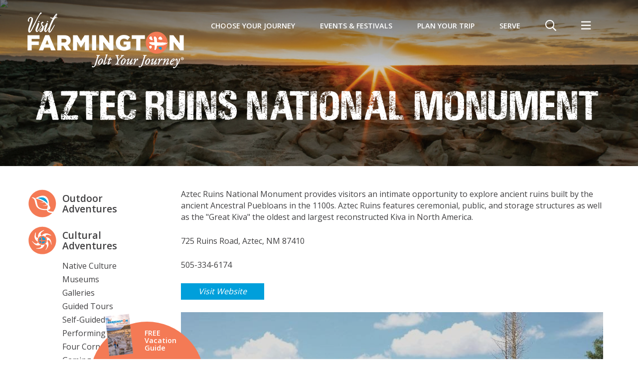

--- FILE ---
content_type: text/html; charset=UTF-8
request_url: https://farmingtonnm.org/listings/aztec-ruins-national-monument
body_size: 8937
content:

	


<!doctype html>
<html lang="en">
<head>
    <meta charset="utf-8">
    <meta http-equiv="X-UA-Compatible" content="IE=edge">
    <meta name="facebook-domain-verification" content="cc3zuv3hp6c6xpci6jhr9nb7tupudo" />
    <meta name="viewport" content="width=device-width, initial-scale=1, shrink-to-fit=no">
	<title>Aztec Ruins National Monument | Farmington</title>
<meta name='keywords' content='Farmington, New Mexico, Four Corners, fishing, fly fishing, quality waters, trout, golf, Pinon Hills, Mesa Verde, Chaco Canyon, Navajo, Navaho, Hopi, Jicarilla Apache, Ute, San Juan River, Animas River, La Plata River, San Juan Mountains, Navajo Lake, Navajo Dam, archeology, Native American, Indian, Indian reservation, camping, hiking, skiing, water sports, hot air balloon, mountain bike, Indian arts and crafts, Southwest, Southwest art, Aztec, Aztec Ruins, Navajo rugs, Indian gaming, casinos, trading posts, Salmon Ruins, cowboys, rodeo, Shiprock, Connie Mack World Series, amateur baseball, Monument Valley, desert, Bisti, Canyon de Chelly, Durango, narrow guage railroad, hunting, summer theater, Totah Festival, travel, tourism, vacation, rock art, pueblitos' />
<meta name='description' content='Aztec Ruins National Monument provides visitors an intimate opportunity to explore ancient ruins built by the ancient Ancestral Puebloans in the 1100s. ' />
<link rel="canonical" href='https://farmingtonnm.org/listings/aztec-ruins-national-monument' />
<meta property="og:url" content="https://farmingtonnm.org/listings/aztec-ruins-national-monument/" />
<meta property="og:title" content="Aztec Ruins National Monument" />
    

	<link rel="shortcut icon" type="image/png" href="/images/favicon.png">
	
	<link rel="stylesheet" type="text/css" media="all" href="https://code.jquery.com/ui/1.10.3/themes/smoothness/jquery-ui.min.css">
	<link rel="preload" href="https://farmingtonnm.org/cache/6c62a1856f79c858a03a4bc959e4c126229f20ca.1687233264.css" as="style" onload="this.onload=null;this.rel='stylesheet'" >
	
	
	<noscript>
		<link rel="stylesheet" type="text/css" media="all" href="https://code.jquery.com/ui/1.10.3/themes/smoothness/jquery-ui.min.css">
		<link href="/css/calendar.css" rel="stylesheet">
    <link href="/js/fancybox/jquery.fancybox.min.css" rel="stylesheet">
    <link href="/css/fontawesome/css/all.css" rel="stylesheet">
	</noscript>
	
	
	
	
	<link rel="stylesheet" href="https://stackpath.bootstrapcdn.com/bootstrap/4.5.2/css/bootstrap.min.css" integrity="sha384-JcKb8q3iqJ61gNV9KGb8thSsNjpSL0n8PARn9HuZOnIxN0hoP+VmmDGMN5t9UJ0Z" crossorigin="anonymous">
	<link href="https://farmingtonnm.org/cache/d29414a9cdcee677fe8e7f10821437464a3994e1.1740455504.css" rel="stylesheet">
	
	
	
	<link rel="preload" href="/css/print.css" as="style" onload="this.onload=null;this.rel='stylesheet'">
	<noscript>
		<link href="/css/print.css" rel="stylesheet">
	</noscript>
	
	
	<script>!function(t){"use strict";t.loadCSS||(t.loadCSS=function(){});var e=loadCSS.relpreload={};if(e.support=function(){var e;try{e=t.document.createElement("link").relList.supports("preload")}catch(t){e=!1}return function(){return e}}(),e.bindMediaToggle=function(t){var e=t.media||"all";function a(){t.media=e}t.addEventListener?t.addEventListener("load",a):t.attachEvent&&t.attachEvent("onload",a),setTimeout(function(){t.rel="stylesheet",t.media="only x"}),setTimeout(a,3e3)},e.poly=function(){if(!e.support())for(var a=t.document.getElementsByTagName("link"),n=0;n<a.length;n++){var o=a[n];"preload"!==o.rel||"style"!==o.getAttribute("as")||o.getAttribute("data-loadcss")||(o.setAttribute("data-loadcss",!0),e.bindMediaToggle(o))}},!e.support()){e.poly();var a=t.setInterval(e.poly,500);t.addEventListener?t.addEventListener("load",function(){e.poly(),t.clearInterval(a)}):t.attachEvent&&t.attachEvent("onload",function(){e.poly(),t.clearInterval(a)})}"undefined"!=typeof exports?exports.loadCSS=loadCSS:t.loadCSS=loadCSS}("undefined"!=typeof global?global:this);</script>
	
	
	<script>
        // Config for async Webfonts - added to <head> to minimise FOUT
        WebFontConfig = {
            google: { families: [ 'Open Sans:300,400,600,700', 'Roboto Condensed:400,700' ] }
        };
        (function() {
            var wf = document.createElement('script');
            wf.src = ('https:' == document.location.protocol ? 'https' : 'http') +
            '://ajax.googleapis.com/ajax/libs/webfont/1.6.26/webfont.js';
            wf.type = 'text/javascript';
            wf.async = 'true';
            var s = document.getElementsByTagName('script')[0];
            s.parentNode.insertBefore(wf, s);
        })();
	</script>
	<style>
		/* fix flashing carat on menu items - inline deliberately */
		@media (min-width: 992px) { .dropdown-toggle::after { display: none !important; } }
	</style>

	<!-- HTML5 shim and Respond.js IE8 support of HTML5 elements and media queries -->
	<!--[if lt IE 9]>
		<script src="https://oss.maxcdn.com/libs/html5shiv/3.7.0/html5shiv.js"></script>
		<script src="https://oss.maxcdn.com/libs/respond.js/1.4.2/respond.min.js"></script>
	<![endif]-->
	
	
	
	

    
    <script>(function(w,d,s,l,i){w[l]=w[l]||[];w[l].push({'gtm.start':
    new Date().getTime(),event:'gtm.js'});var f=d.getElementsByTagName(s)[0],
    j=d.createElement(s),dl=l!='dataLayer'?'&l='+l:'';j.async=true;j.src=
    'https://www.googletagmanager.com/gtm.js?id='+i+dl;f.parentNode.insertBefore(j,f);
    })(window,document,'script','dataLayer','GTM-5SM2CK7Z');</script>
    

	
    <script>!function(f,b,e,v,n,t,s){if(f.fbq)return;n=f.fbq=function(){n.callMethod?n.callMethod.apply(n,arguments):n.queue.push(arguments)};if(!f._fbq)f._fbq=n;n.push=n;n.loaded=!0;n.version='2.0';n.queue=[];t=b.createElement(e);t.async=!0;t.src=v;s=b.getElementsByTagName(e)[0];s.parentNode.insertBefore(t,s)}(window,document,'script','//connect.facebook.net/en_US/fbevents.js');fbq('init', '1518750808426829');fbq('track', "PageView");</script><noscript><img height="1" width="1" style="display:none"src="https://www.facebook.com/tr?id=1518750808426829&ev=PageView&noscript=1"/></noscript><!-- End Facebook Pixel Code -->
	<script>fbq('track', 'ViewContent');</script>

	
	<script async type="text/javascript" src="https://pm.geniusmonkey.com/gm.js?id=1028347972"></script><script async src="https://t.ztsrv.com/1/l/0.5.0/gmk3387895/1028347972/100/loader.js"></script>
</head>
<body>
    <a name="top" id="top" style="display: none;"><!-- --></a>

    
    <noscript><iframe src="https://www.googletagmanager.com/ns.html?id=GTM-5SM2CK7Z"
    height="0" width="0" style="display:none;visibility:hidden"></iframe></noscript>
    

    
        <div class="searchOverlay">
            <div class="searchToggle"><i class="fal fa-window-close"></i></div>
            <form id="search" method="post" action="https://farmingtonnm.org/"  >
<div class='hiddenFields'>
<input type="hidden" name="params" value="eyJyZXF1aXJlZCI6ImtleXdvcmRzIn0" />
<input type="hidden" name="ACT" value="64" />
<input type="hidden" name="site_id" value="1" />
<input type="hidden" name="csrf_token" value="8974812c1e57759ed7f43aea3c5774b13363dd9e" />
</div>


                
                <label for="search">Search</label>
                <input id="search" type="search" name="keywords" value="" placeholder="Enter keywords to search">
                
                <button class="searchBtn" type="submit"><i class="far fa-search"></i></button>
            </form>
        </div>
        <div class="utilityMenu">
            <div class="wrapper">
                <div class="utilityToggle"><i class="fal fa-window-close"></i></div>
                <ul id="nav-full">
<li class="first"><a href="/news-media">News &amp; Media</a>
<ul>
<li class="first"><a href="/news-media/blog">Travel Blog</a></li>
<li><a href="/news-media/press-room">Press Room</a></li>
<li><a href="/news-media/media">Media</a></li>
<li class="last"><a href="/news-media/news">News</a></li>
</ul>
</li>
<li><a href="/relocate">Relocate</a></li>
<li><a href="/film-in-farmington">Film in Farmington</a></li>
<li><a href="/sports-facility-guide">Sports Facility Guide</a></li>
<li><a href="/meetings-in-farmington">Meetings in Farmington</a></li>
<li><a href="/membership">Membership</a></li>
<li class="last"><a href="/contact-us">Contact Us</a></li>
</ul>
                <ul class="social">
	<li><a class="facebook" href="https://www.facebook.com/FarmingtonNM?fref=nf" target="_blank"><i class="fab fa-facebook-square"></i></a></li>
	<li><a class="linkedin" href="https://www.linkedin.com/company/farmington-convention-visitors-bureau/" target="_blank"><i class="fab fa-linkedin"></i></a></li>
	
	<li><a class="instagram" href="https://www.instagram.com/visit_farmington/" target="_blank"><i class="fab fa-instagram-square"></i></a></li>
	<li><a class="youtube" href="https://www.youtube.com/user/FarmingtonCVB" target="_blank"><i class="fab fa-youtube-square"></i></a></li>
</ul>
            </div>
        </div>
        
        <header>
            
            
                
                    
                
            

            <div class="container">
                <div class="logo">
                    <a href="/"><img src="/images/farmington-logo.png"  srcset="/images/farmington-logo.png 1x, /images/farmington-logo-2x.png 2x" alt="Farmington - Jolt Your Journey" /></a>
                </div>
                <!-- Navbar -->
                <nav class="navbar navbar-expand-lg">
                    
                    <button class="navbar-toggler" type="button" data-toggle="collapse" data-target="#navbarNavDropdown" aria-controls="navbarSupportedContent" aria-expanded="false" aria-hidden="true" aria-label="Toggle navigation">
                        <span class="navbar-toggler-icon"></span>
                    </button>
                    <div class="container p-0">
                        <div class="collapse navbar-collapse" id="navbarNavDropdown">
                            
                                
                                    <ul class="nav navbar-nav" id="main-menu">
                                
                                <li class="nav-item dropdown megamenu">
                                    <a href="/choose-your-journey" class="nav-link dropdown-toggle" >Choose Your Journey</a>
                                    
                                    <ul class="dropdown-menu">
                                    
                                    <li class="dropdown">
                                        <a href="/choose-your-journey/outdoor-adventures" class="dropdown-item dropdown-toggle" >Outdoor</a>
                                        
                                        <ul class="dropdown-menu">
                                        
                                        <li>
                                            <a href="/choose-your-journey/outdoor-adventures/around-town" class="dropdown-item" >Around Town</a>
                                            
                                        </li>
                                        
                                        <li>
                                            <a href="/choose-your-journey/outdoor-adventures/national-parks" class="dropdown-item" >National Parks</a>
                                            
                                        </li>
                                        
                                        <li>
                                            <a href="/choose-your-journey/outdoor-adventures/hiking" class="dropdown-item" >Hiking</a>
                                            
                                        </li>
                                        
                                        <li>
                                            <a href="/choose-your-journey/outdoor-adventures/biking" class="dropdown-item" >Biking</a>
                                            
                                        </li>
                                        
                                        <li>
                                            <a href="/choose-your-journey/outdoor-adventures/fishing" class="dropdown-item" >Fishing</a>
                                            
                                        </li>
                                        
                                        <li>
                                            <a href="/choose-your-journey/outdoor-adventures/golf" class="dropdown-item" >Golf</a>
                                            
                                        </li>
                                        
                                        <li>
                                            <a href="/choose-your-journey/outdoor-adventures/off-road" class="dropdown-item" >Off Road</a>
                                            
                                        </li>
                                        
                                        <li>
                                            <a href="/choose-your-journey/outdoor-adventures/water-sports" class="dropdown-item" >Water Sports</a>
                                            
                                        </li>
                                        
                                        <li>
                                            <a href="/choose-your-journey/outdoor-adventures/trail-information" class="dropdown-item" >Trail Information</a>
                                            
                                        </li>
                                        
                                        <li>
                                            <a href="/choose-your-journey/outdoor-adventures/disc-golf" class="dropdown-item" >Disc Golf</a>
                                            
                                        </li>
                                        
                                        </ul>
                                        
                                    </li>
                                    
                                    <li class="dropdown">
                                        <a href="/choose-your-journey/cultural-adventures" class="dropdown-item dropdown-toggle" >Cultural</a>
                                        
                                        <ul class="dropdown-menu">
                                        
                                        <li>
                                            <a href="/choose-your-journey/cultural-adventures/native-culture" class="dropdown-item" >Native Culture</a>
                                            
                                        </li>
                                        
                                        <li>
                                            <a href="/choose-your-journey/cultural-adventures/museums" class="dropdown-item" >Museums</a>
                                            
                                        </li>
                                        
                                        <li>
                                            <a href="/choose-your-journey/cultural-adventures/galleries" class="dropdown-item" >Galleries</a>
                                            
                                        </li>
                                        
                                        <li>
                                            <a href="/choose-your-journey/cultural-adventures/guide-tours" class="dropdown-item" >Guided Tours</a>
                                            
                                        </li>
                                        
                                        <li>
                                            <a href="/choose-your-journey/cultural-adventures/self-guided-tours" class="dropdown-item" >Self-Guided Tours</a>
                                            
                                        </li>
                                        
                                        <li>
                                            <a href="/choose-your-journey/cultural-adventures/performing-arts" class="dropdown-item" >Performing Arts</a>
                                            
                                        </li>
                                        
                                        <li>
                                            <a href="/choose-your-journey/cultural-adventures/four-corners" class="dropdown-item" >Four Corners</a>
                                            
                                        </li>
                                        
                                        <li>
                                            <a href="/choose-your-journey/cultural-adventures/gaming" class="dropdown-item" >Gaming</a>
                                            
                                        </li>
                                        
                                        </ul>
                                        
                                    </li>
                                    
                                    <li class="dropdown">
                                        <a href="/choose-your-journey/family-adventures" class="dropdown-item dropdown-toggle" >Family</a>
                                        
                                        <ul class="dropdown-menu">
                                        
                                        <li>
                                            <a href="/choose-your-journey/family-adventures/parks" class="dropdown-item" >Parks</a>
                                            
                                        </li>
                                        
                                        <li>
                                            <a href="/choose-your-journey/family-adventures/explore-the-area" class="dropdown-item" >Explore the Area</a>
                                            
                                        </li>
                                        
                                        </ul>
                                        
                                    </li>
                                    
                                    </ul>
                                    
                                </li>
                                
                            
                                
                                <li class="nav-item dropdown">
                                    <a href="/events" class="nav-link dropdown-toggle" >Events & Festivals</a>
                                    
                                    <ul class="dropdown-menu">
                                    
                                    <li>
                                        <a href="/events/upcoming-events" class="dropdown-item" >Upcoming Events</a>
                                        
                                    </li>
                                    
                                    <li>
                                        <a href="/events/signature-events" class="dropdown-item" >Signature Events</a>
                                        
                                    </li>
                                    
                                    <li>
                                        <a href="/events/day" class="dropdown-item" >Happening Today</a>
                                        
                                    </li>
                                    
                                    <li>
                                        <a href="/events/submit-an-event" class="dropdown-item" >Submit An Event</a>
                                        
                                    </li>
                                    
                                    </ul>
                                    
                                </li>
                                
                            
                                
                                <li class="nav-item dropdown">
                                    <a href="/plan-your-trip" class="nav-link dropdown-toggle" >Plan Your Trip</a>
                                    
                                    <ul class="dropdown-menu">
                                    
                                    <li class="dropdown">
                                        <a href="/plan-your-trip/where-to-stay" class="dropdown-item dropdown-toggle" >Where To Stay</a>
                                        
                                        <ul class="dropdown-menu">
                                        
                                        <li>
                                            <a href="/plan-your-trip/where-to-stay/lodging" class="dropdown-item" >Lodging</a>
                                            
                                        </li>
                                        
                                        <li>
                                            <a href="/plan-your-trip/where-to-stay/camping" class="dropdown-item" >Camping</a>
                                            
                                        </li>
                                        
                                        <li>
                                            <a href="/plan-your-trip/where-to-stay/rv-parks" class="dropdown-item" >RV Parks</a>
                                            
                                        </li>
                                        
                                        </ul>
                                        
                                    </li>
                                    
                                    <li class="dropdown">
                                        <a href="/plan-your-trip/where-to-dine" class="dropdown-item dropdown-toggle" >Where To Dine</a>
                                        
                                        <ul class="dropdown-menu">
                                        
                                        <li>
                                            <a href="/plan-your-trip/where-to-dine/asian" class="dropdown-item" >Asian</a>
                                            
                                        </li>
                                        
                                        <li>
                                            <a href="/plan-your-trip/where-to-dine/barbecue" class="dropdown-item" >Barbecue</a>
                                            
                                        </li>
                                        
                                        <li>
                                            <a href="/plan-your-trip/where-to-dine/bar-grill" class="dropdown-item" >Bar & Grill</a>
                                            
                                        </li>
                                        
                                        <li>
                                            <a href="/plan-your-trip/where-to-dine/cafeteria-buffet" class="dropdown-item" >Cafeteria & Buffet</a>
                                            
                                        </li>
                                        
                                        <li>
                                            <a href="/plan-your-trip/where-to-dine/coffee-treats" class="dropdown-item" >Coffee & Treats</a>
                                            
                                        </li>
                                        
                                        <li>
                                            <a href="/plan-your-trip/where-to-dine/family" class="dropdown-item" >Family</a>
                                            
                                        </li>
                                        
                                        <li>
                                            <a href="/plan-your-trip/where-to-dine/fast-food" class="dropdown-item" >Fast Food</a>
                                            
                                        </li>
                                        
                                        <li>
                                            <a href="/plan-your-trip/where-to-dine/mexican" class="dropdown-item" >New Mexican and Native American</a>
                                            
                                        </li>
                                        
                                        <li>
                                            <a href="/plan-your-trip/where-to-dine/night-life" class="dropdown-item" >Nightlife</a>
                                            
                                        </li>
                                        
                                        <li>
                                            <a href="/plan-your-trip/where-to-dine/specialty" class="dropdown-item" >Specialty</a>
                                            
                                        </li>
                                        
                                        <li>
                                            <a href="/plan-your-trip/where-to-dine/steak-seafood" class="dropdown-item" >Steak & Seafood</a>
                                            
                                        </li>
                                        
                                        <li>
                                            <a href="/plan-your-trip/where-to-dine/delivery-and-to-go" class="dropdown-item" >Delivery and To Go</a>
                                            
                                        </li>
                                        
                                        </ul>
                                        
                                    </li>
                                    
                                    <li>
                                        <a href="/plan-your-trip/where-to-shop" class="dropdown-item" >Where To Shop</a>
                                        
                                    </li>
                                    
                                    <li class="dropdown">
                                        <a href="/plan-your-trip/about-the-area" class="dropdown-item dropdown-toggle" >About the Area</a>
                                        
                                        <ul class="dropdown-menu">
                                        
                                        <li>
                                            <a href="/plan-your-trip/about-the-area/trip-itineraries" class="dropdown-item" >Trip Itineraries</a>
                                            
                                        </li>
                                        
                                        <li>
                                            <a href="/plan-your-trip/about-the-area/maps" class="dropdown-item" >Maps</a>
                                            
                                        </li>
                                        
                                        <li>
                                            <a href="/plan-your-trip/about-the-area/weather" class="dropdown-item" >Weather</a>
                                            
                                        </li>
                                        
                                        <li>
                                            <a href="/plan-your-trip/about-the-area/travel" class="dropdown-item" >Travel</a>
                                            
                                        </li>
                                        
                                        <li>
                                            <a href="/plan-your-trip/about-the-area/getting-here" class="dropdown-item" >Getting Here</a>
                                            
                                        </li>
                                        
                                        <li>
                                            <a href="/plan-your-trip/about-the-area/our-community" class="dropdown-item" >Our Community</a>
                                            
                                        </li>
                                        
                                        </ul>
                                        
                                    </li>
                                    
                                    <li>
                                        <a href="/plan-your-trip/vacation-deals" class="dropdown-item" >Vacation Deals</a>
                                        
                                    </li>
                                    
                                    <li>
                                        <a href="/plan-your-trip/travel-blog" class="dropdown-item" >Travel Blog</a>
                                        
                                    </li>
                                    
                                    </ul>
                                    
                                </li>
                                
                            
                                
                                <li class="nav-item dropdown utility">
                                    <a href="/news-media" class="nav-link dropdown-toggle" >News & Media</a>
                                    
                                    <ul class="dropdown-menu">
                                    
                                    <li>
                                        <a href="/news-media/blog" class="dropdown-item" >Travel Blog</a>
                                        
                                    </li>
                                    
                                    <li class="dropdown">
                                        <a href="/news-media/press-room" class="dropdown-item dropdown-toggle" >Press Room</a>
                                        
                                        <ul class="dropdown-menu">
                                        
                                        <li>
                                            <a href="/news-media/press-room/story-ideas" class="dropdown-item" >Story Ideas</a>
                                            
                                        </li>
                                        
                                        </ul>
                                        
                                    </li>
                                    
                                    <li>
                                        <a href="/news-media/media" class="dropdown-item" >Media</a>
                                        
                                    </li>
                                    
                                    <li>
                                        <a href="/news-media/news" class="dropdown-item" >News</a>
                                        
                                    </li>
                                    
                                    </ul>
                                    
                                </li>
                                
                            
                                
                                <li class="nav-item utility">
                                    <a href="/relocate" class="nav-link" >Relocate</a>
                                    
                                </li>
                                
                            
                                
                                <li class="nav-item utility">
                                    <a href="/film-in-farmington" class="nav-link" >Film in Farmington</a>
                                    
                                </li>
                                
                            
                                
                                <li class="nav-item utility">
                                    <a href="/sports-facility-guide" class="nav-link" >Sports Facility Guide</a>
                                    
                                </li>
                                
                            
                                
                                <li class="nav-item utility">
                                    <a href="/meetings-in-farmington" class="nav-link" >Meetings in Farmington</a>
                                    
                                </li>
                                
                            
                                
                                <li class="nav-item utility">
                                    <a href="/membership" class="nav-link" >Membership</a>
                                    
                                </li>
                                
                            
                                
                                <li class="nav-item utility">
                                    <a href="/contact-us" class="nav-link" >Contact Us</a>
                                    
                                </li>
                                
                            
                                
                                <li class="nav-item">
                                    <a href="/serve" class="nav-link" >SERVE</a>
                                    
                                </li>
                                
                                    <li class="nav-item searchItem"><span class="nav-link searchToggle"><i class="far fa-search"></i></span></li>
                                    <li class="nav-item utilityItem"><span class="nav-link utilityToggle"><i class="far fa-bars"></i></span></li>
                                </ul>
                                
                            
                        </div>
                    </div>
                </nav>
            </div>
        </header>
    
	
	<main>
		



	<!-- Listing Detail page -->
	
		
		
		
		
		

			<div class="pageHeading lazyBg">
        <img class="lazy"
            
				data-src='/uploads/images/full-banners/_large/banner-global.jpg'
data-srcset='/uploads/images/full-banners/_retina/banner-global.jpg 3840w,
				/uploads/images/full-banners/_xlarge/banner-global.jpg 1920w,
				/uploads/images/full-banners/_large/banner-global.jpg 1350w,
				/uploads/images/full-banners/_medium/banner-global.jpg 930w,
				/uploads/images/full-banners/_small/banner-global.jpg 690w'
			
			data-sizes='100vw'
			alt='Aztec Ruins National Monument' />
		<div class="overlay ">
			<div class="container">
				
					
					<h1 style="max-width: 100%;">
						
							Aztec Ruins National Monument
						
					</h1>
				
			</div>
		</div>
	</div>



		<div class="container mt-45">

			<div class="row listingDetail subnavDivide Cultural">
				<div class="col-lg-9">
					
			    <div class="summary"><p>Aztec Ruins National Monument provides visitors an intimate opportunity to explore ancient ruins built by the ancient Ancestral Puebloans in the 1100s. Aztec Ruins features ceremonial, public, and storage structures as well as the &quot;Great Kiva&quot;&nbsp;the&nbsp;oldest and largest reconstructed Kiva in North America.</p></div>
			    <p class="address">725 Ruins Road, Aztec, NM 87410</p>
			    <p class="phone" >505-334-6174</p>
			    
			    <p class="link"><a class="button" href="http://www.nps.gov/azru/index.htm" target="_blank" >Visit Website</a></p>
					
	   			
					<div id="listingsSlider" class="banner owl-carousel">
		   				
		   					<div class="item" itemscope itemtype="http://schema.org/ImageObject">
		   						<img  src="https://farmingtonnm.org/uploads/images/listings/Aztec_Ruins.jpg" alt=""  />
		   						<div class="overlay center">
		   							<div class="overlayText mw-100">Aztec Ruins National Monument<meta content="Aztec Ruins National Monument" /></div>
		   						</div>
		   					</div>
		   				
					</div>				   			
	   		 	
			    <p>Aztec Ruins National Monument is open 8:00am to 6:00pm every day June - September, with Ranger talks offered daily at 10:30am and 2:30pm. Come tour through the Great House and learn all about why this remarkable place was designated as a World Heritage Site.&nbsp; If you have any questions about visiting, please call the visitor center at (505) 334-6174.</p>

<h3>Aztec Ruins National Monument</h3>

<p>Take a self-guided tour through the complex and explore the structures of an ancient people. You will walk through the rooms and kivas built by the ancient Ancestral Puebloan people.&nbsp;Aztec Ruins National Monument is widely known for the&nbsp;Great Kiva. The Great Kiva is&nbsp;a 40-foot diameter semi-subterranean structure that was the central religious site of the complex. Today it is the largest reconstructed Kiva in the United States. Total distance of the self-guided trail is approximately half a mile.</p>

<h3><strong>Access</strong></h3>

<p>Located 14 miles east of Farmington on Main Street, Highway 516, towards Aztec, NM. Turn left onto Ruins Road&nbsp;just before you cross the river (if you cross the river, you&#39;ve gone too far). Follow Ruins Road directly to the monument entrance.</p>

<h3><strong>Things you need to now</strong></h3>

<ul>
	<li>Park&nbsp;<a href="http://www.nps.gov/azru/planyourvisit/hours.htm" target="_blank">Hours</a>&nbsp;are&nbsp;7&nbsp;am-5&nbsp;pm daily, closed for Thanksgiving, Christmas and New Years</li>
	<li>Visitor center, store, museum, and theater hours are 9am to&nbsp;5pm</li>
	<li><a href="http://www.nps.gov/azru/planyourvisit/feesandreservations.htm" target="_blank">Admission</a>: FREE</li>
	<li><a href="http://www.nps.gov/azru/planyourvisit/events.htm" target="_blank">Special Events</a>&nbsp;and lectures offered throughout the year</li>
	<li>Ranger guided tours are available at scheduled times in the summer months</li>
	<li>RV/Camper and Bus parking available</li>
</ul>
					
						<h3>Videos</h3><p>Farmington CVB videos also available in HD on <a href="https://www.youtube.com/user/FarmingtonCVB#grid/user/53655D0668D8884B" target="_blank">YouTube</a>.
						<div class="video-container">
							<iframe width="560" height="315" src="//www.youtube.com/embed/DVLwn2cKnVM?rel=0&wmode=transparent" frameborder="0" allowfullscreen></iframe>
						</div>
						<p class="caption">Aztec Ruins National Monument Tour 1 Overview</p>
					
						
						<div class="video-container">
							<iframe width="560" height="315" src="//www.youtube.com/embed/DghjDbnQq8c?rel=0&wmode=transparent" frameborder="0" allowfullscreen></iframe>
						</div>
						<p class="caption">Aztec Ruins National Monument Tour 2 Green Wall</p>
					
						
						<div class="video-container">
							<iframe width="560" height="315" src="//www.youtube.com/embed/j4kjHjcqLCg?rel=0&wmode=transparent" frameborder="0" allowfullscreen></iframe>
						</div>
						<p class="caption">Aztec Ruins Tour 3 Hubbard Tri-Wall Site</p>
					
						
						<div class="video-container">
							<iframe width="560" height="315" src="//www.youtube.com/embed/OGS2MMAPw2g?rel=0&wmode=transparent" frameborder="0" allowfullscreen></iframe>
						</div>
						<p class="caption">Aztec Ruins Tour 4 Northwest Room Block</p>
					
						
						<div class="video-container">
							<iframe width="560" height="315" src="//www.youtube.com/embed/CM1SDLpuklc?rel=0&wmode=transparent" frameborder="0" allowfullscreen></iframe>
						</div>
						<p class="caption">Aztec Ruins Tour 5 The Great Kiva</p>
					
				</div>
				<div class="col-lg-3">
					
						<hr class="d-lg-none mt-4" />
<div class="subnav">
  
  
  <ul>
  
    <li class="outdoor-adventures ">
      <a href="/choose-your-journey/outdoor-adventures">Outdoor Adventures</a>
      
    </li>
  
  
  
    <li class="cultural-adventures ">
      <a href="/choose-your-journey/cultural-adventures">Cultural Adventures</a>
      
      <ul>
        
        <li>
          <a href="/choose-your-journey/cultural-adventures/native-culture">Native Culture</a>

        </li>
        
        <li>
          <a href="/choose-your-journey/cultural-adventures/museums">Museums</a>

        </li>
        
        <li>
          <a href="/choose-your-journey/cultural-adventures/galleries">Galleries</a>

        </li>
        
        <li>
          <a href="/choose-your-journey/cultural-adventures/guide-tours">Guided Tours</a>

        </li>
        
        <li>
          <a href="/choose-your-journey/cultural-adventures/self-guided-tours">Self-Guided Tours</a>

        </li>
        
        <li>
          <a href="/choose-your-journey/cultural-adventures/performing-arts">Performing Arts</a>

        </li>
        
        <li>
          <a href="/choose-your-journey/cultural-adventures/four-corners">Four Corners</a>

        </li>
        
        <li>
          <a href="/choose-your-journey/cultural-adventures/gaming">Gaming</a>

        </li>
        
      </ul>
      
    </li>
  
  
  
    <li class="family-adventures ">
      <a href="/choose-your-journey/family-adventures">Family Adventures</a>
      
    </li>
  
  </ul>
  
  
</div>

					
				</div>
			</div>

		</div><!-- /container -->
	

	</main>
	
	<!-- FOOTER -->
	<footer>
		<div class="container">
			<div class="utilityLinks"><ul id="nav-full">
<li class="first"><a href="/news-media">News &amp; Media</a></li>
<li><a href="/relocate">Relocate</a></li>
<li><a href="/film-in-farmington">Film in Farmington</a></li>
<li><a href="/sports-facility-guide">Sports Facility Guide</a></li>
<li><a href="/meetings-in-farmington">Meetings in Farmington</a></li>
<li><a href="/membership">Membership</a></li>
<li class="last"><a href="/contact-us">Contact Us</a></li>
</ul></div>
			<div class="wrapper">
				<div class="fcvb">
					<p class="logo">
						<a href="/"><img src="/images/footer-logo.png" srcset="/images/footer-logo.png 1x, /images/footer-logo-2x.png 2x" alt="Farmington Convention & Visitors Bureau" /></a>
					</p>
					<p class="address">
						<a href="https://farmingtonnm.org/contact-us">Farmington Convention &amp; Visitors Bureau</a><br />3041 E. Main St. Farmington, NM 87402<br /><a href="tel:+15053267602">(505) 326-7602</a>
					</p>
					<ul class="social">
	<li><a class="facebook" href="https://www.facebook.com/FarmingtonNM?fref=nf" target="_blank"><i class="fab fa-facebook-square"></i></a></li>
	<li><a class="linkedin" href="https://www.linkedin.com/company/farmington-convention-visitors-bureau/" target="_blank"><i class="fab fa-linkedin"></i></a></li>
	
	<li><a class="instagram" href="https://www.instagram.com/visit_farmington/" target="_blank"><i class="fab fa-instagram-square"></i></a></li>
	<li><a class="youtube" href="https://www.youtube.com/user/FarmingtonCVB" target="_blank"><i class="fab fa-youtube-square"></i></a></li>
</ul>
				</div>
				<div class="rightCol">
					<div class="enews">
						<h4>E-News</h4>
						<a class="button" href="https://farmingtonnm.org/newsletter-signup">Sign up</a>
					</div>
					
					<div class="copyright">&copy; 2026 Farmington <a href="/privacy-policy">Privacy Policy</a> <a href="/website-credits">Website Credits</a></div>
				</div>
			</div>
		</div>
	</footer>

	<div class="guideCta">
		<a href="https://farmingtonnm.org/vacation-guide-request"><span class="thumb"><!-- --></span>FREE Vacation Guide</a>
	</div>
	<div class="toTop">
		<a href="#top" title="Scroll to top"><i class="fad fa-chevron-square-up"></i></a>
	</div>

	<!-- // SCHEMA // -->
	<script type="application/ld+json">
	{
		"@context": "http://schema.org",
		"@type": "WebSite",
		"@id": "https://farmingtonnm.org/",
		"url": "https://farmingtonnm.org/",
		"name": "Farmington",
		"description": ""
	}
	</script>
	<script type="application/ld+json">
	{
		"@context": "http://schema.org",
		"@type": "ImageObject",
		"@id": "https://farmingtonnm.org/",
		"contentUrl": "https://farmingtonnm.org/images/farmington-logo.png",
		"name": "Farmington"
	}
	</script>
	<script type="application/ld+json">
	{
		"@context": "http://schema.org",
		"@type": "TouristInformationCenter",
		"@id": "https://farmingtonnm.org/",
		"url": "https://farmingtonnm.org/",
		"name": "Farmington",
		"logo": "https://farmingtonnm.org/images/farmington-logo.png",
		"image": "https://farmingtonnm.org/images/farmington-logo.png",
		"address": {
			"@type": "PostalAddress",
			"streetAddress": "3041 E. Main St.",
			"addressLocality": "Farmington, NM USA",
			"postalCode": "87402"
		},
		"sameAs": [
			"https://www.facebook.com/FarmingtonNM?fref=nf",
			"https://twitter.com/joltyourjourney",
			"https://plus.google.com/104637369523015621581/posts",
			"https://www.instagram.com/visit_farmington/",
			"https://www.youtube.com/user/FarmingtonCVB"
		],
		"contactPoint": [{
			"@type": "ContactPoint",
			"telephone": "+505-326-7602",
			"contactType": "customer service"
		}]
	}
	</script>

	<!-- Global site tag (gtag.js) - Google Ads: 959720877 -->
	<script async src="https://www.googletagmanager.com/gtag/js?id=AW-959720877"></script>
	<script>
        window.dataLayer = window.dataLayer || [];
        function gtag(){dataLayer.push(arguments);}
        gtag('js', new Date());
        gtag('config', 'AW-959720877');
	</script>

	<script defer src="https://code.jquery.com/jquery-3.5.1.min.js" integrity="sha256-9/aliU8dGd2tb6OSsuzixeV4y/faTqgFtohetphbbj0=" crossorigin="anonymous"></script>
	<script defer src="https://cdn.jsdelivr.net/npm/popper.js@1.16.1/dist/umd/popper.min.js" integrity="sha384-9/reFTGAW83EW2RDu2S0VKaIzap3H66lZH81PoYlFhbGU+6BZp6G7niu735Sk7lN" crossorigin="anonymous"></script>
	<script defer src="https://stackpath.bootstrapcdn.com/bootstrap/4.5.2/js/bootstrap.min.js" integrity="sha384-B4gt1jrGC7Jh4AgTPSdUtOBvfO8shuf57BaghqFfPlYxofvL8/KUEfYiJOMMV+rV" crossorigin="anonymous"></script>

	<script defer src="/js/jquery.lazy.min.js"></script>
	<script defer src="/js/owl-carousel/owl.carousel.min.js"></script>
	<script defer src="https://code.jquery.com/ui/1.10.4/jquery-ui.min.js"></script>
	<script defer src="https://farmingtonnm.org/cache/e68ee932d7e8ff347f50cda071fa8782a6fc2f6e.1687233264.js" type="text/javascript"></script>
    <script src="https://cdn.jsdelivr.net/npm/add-to-calendar-button@2" async defer></script>
	<script defer src="https://cdnjs.cloudflare.com/ajax/libs/jquery-cookie/1.4.1/jquery.cookie.min.js"></script>
	<script defer src="/js/main.js" type="text/javascript"></script>

	<!-- Segment Pixel - ABQ - Farmington NM-CVB - RET - https://farmingtonnm.org/ - DO NOT MODIFY -->
	<img src="https://secure.adnxs.com/seg?add=3825170&t=2" width="1" height="1" alt="." style="position: absolute; top: -1px;" />
	<!-- End of Segment Pixel -->
	
	

</body>
</html>

--- FILE ---
content_type: image/svg+xml
request_url: https://farmingtonnm.org/css/images/icon-family.svg
body_size: 777
content:
<?xml version="1.0" encoding="utf-8"?>
<!-- Generator: Adobe Illustrator 24.2.0, SVG Export Plug-In . SVG Version: 6.00 Build 0)  -->
<svg version="1.1" id="Layer_1" xmlns="http://www.w3.org/2000/svg" xmlns:xlink="http://www.w3.org/1999/xlink" x="0px" y="0px"
	 viewBox="0 0 97.3 96.21" style="enable-background:new 0 0 97.3 96.21;" xml:space="preserve">
<style type="text/css">
	.st0{fill:#F47A55;stroke:#F47A55;stroke-width:0.3137;stroke-miterlimit:10;}
	.st1{fill:#FFFFFF;}
	.st2{fill:#009FDA;}
</style>
<path class="st0" d="M91.84,37.44c6.41,24.11-7.96,48.85-32.06,55.25c-24.1,6.4-48.86-7.93-55.27-32.05
	c-6.41-24.12,7.96-48.86,32.06-55.27C60.68-1.02,85.43,13.32,91.84,37.44z"/>
<path class="st1" d="M38.54,28.31c1.29,3.69-0.65,7.73-4.34,9.02c-3.69,1.29-7.73-0.65-9.02-4.34c-1.29-3.69,0.65-7.73,4.34-9.02
	C33.21,22.68,37.25,24.62,38.54,28.31z"/>
<path class="st1" d="M45.06,44.49c-5.33-7.02-13.28-8.81-19.89-2.35c-5.09,4.98-5.02,12.01-4.95,18.56
	c0.09,9.07,4.29,15.98,11.01,21.87c1.84,1.61,3.87,3,5.91,4.34c1.91,1.25,4.21,3.54,6.03,1.85c3.8-3.54,7.53-7.16,11.08-10.95
	C64.99,66.33,73.84,51.15,70.8,34.88c-1.06-5.65-6.44-8.65-11.83-8.35c-6.68,0.38-11.2,6.1-13,12.04c-0.7,2.3,0.69,5.23,0,7.5
	c2.27-7.51,8.67-13.44,16.92-11.76c3.15,0.64,5.61,2.85,7.07,5.62c0.4,0.77,0.62,1.62,0.84,2.45c0.92,3.51,0.64-5.5,0.06-1.41
	c-0.48,3.39-1.8,6.74-3.13,9.87c-5.12,12.09-15.16,21.62-24.57,30.43c-1.96,1.83-5.21-1.31-7.25-2.65
	c-2.87-1.88-5.48-4.11-7.89-6.54c-4.46-4.48-7.27-10.15-7.77-16.46c0.01,0.37,0.02,0.73,0.03,1.1c0.06,5.3,0.42,1.38,0.77,0.09
	c0.42-1.57,1.19-3.01,2-4.41c1.52-2.62,3.89-4.61,6.56-5.96c6.02-3.04,11.86,0.81,15.46,5.55C43.87,50.43,46.28,46.1,45.06,44.49
	L45.06,44.49z"/>
<path class="st1" d="M70.99,16.8c1.38,3.95-0.7,8.28-4.65,9.66c-3.95,1.38-8.28-0.7-9.66-4.65c-1.38-3.95,0.7-8.28,4.65-9.66
	C65.28,10.77,69.6,12.85,70.99,16.8z"/>
<path class="st2" d="M52.21,46.4c1.24,2.87-0.08,6.2-2.95,7.44c-2.87,1.24-6.2-0.08-7.44-2.95c-1.24-2.87,0.08-6.2,2.95-7.44
	C47.64,42.21,50.97,43.53,52.21,46.4z"/>
<path class="st2" d="M34.9,55.99c4,4,8.92,8.14,15.33,7.53c6.34-0.6,9.95-7.56,12.07-12.2c0.94-2.04-1.89-5.45-0.98-7.43
	c-2.37,5.18-5.61,10.87-12.07,12.2c-6.06,1.25-11.74-3.94-15.33-7.53C35.39,50.02,33.39,54.47,34.9,55.99L34.9,55.99z"/>
<path class="st2" d="M36.26,78.69c3.12-4.83,5.39-6.64,11.53-9.73c9.33-4.7,13.86,2.12,15.51,7.59c-0.72-2.39-0.26-5.04-0.98-7.44
	c-1.75-5.81-6.01-11.92-15.51-7.59c-6.17,2.82-10.99,9.5-14.56,13.76c-0.26,0.31,2.03,2.6,3.6,3.19L36.26,78.69z"/>
</svg>


--- FILE ---
content_type: image/svg+xml
request_url: https://farmingtonnm.org/css/images/icon-cultural.svg
body_size: 4642
content:
<?xml version="1.0" encoding="utf-8"?>
<!-- Generator: Adobe Illustrator 24.2.0, SVG Export Plug-In . SVG Version: 6.00 Build 0)  -->
<svg version="1.1" id="Layer_1" xmlns="http://www.w3.org/2000/svg" xmlns:xlink="http://www.w3.org/1999/xlink" x="0px" y="0px"
	 viewBox="0 0 98.35 98.79" style="enable-background:new 0 0 98.35 98.79;" xml:space="preserve">
<style type="text/css">
	.st0{fill:#F47A55;stroke:#F47A55;stroke-width:0.3137;stroke-miterlimit:10;}
	.st1{fill:#009FDA;}
	.st2{fill:#FFFFFF;}
	.st3{fill-rule:evenodd;clip-rule:evenodd;fill:#FFFFFF;}
	.st4{fill:#F47A55;stroke:#F47A55;stroke-width:0.403;stroke-miterlimit:10;}
</style>
<path class="st0" d="M94.36,49.62c0,24.95-20.24,45.16-45.18,45.16C24.24,94.79,4,74.57,4,49.62C4,24.66,24.24,4.44,49.18,4.44
	C74.12,4.44,94.36,24.66,94.36,49.62z"/>
<path class="st1" d="M59.4,49.16c0,5.79-4.69,10.49-10.47,10.49c-5.79,0-10.48-4.69-10.48-10.49c0-5.78,4.69-10.47,10.48-10.47
	C54.71,38.7,59.4,43.38,59.4,49.16z"/>
<g>
	<g>
		<path class="st2" d="M59.49,38.2c0-0.89,0-1.55,0-2.21c0.02-2.15,1.02-3.63,2.97-4.53c1.91-0.88,3.94-1.07,5.9-0.59
			c2.99,0.72,5.9,1.77,8.86,2.65c0.27,0.08,0.62-0.08,0.93-0.13c-0.14-0.28-0.21-0.69-0.44-0.82c-2.21-1.27-4.39-2.63-6.7-3.71
			c-3.32-1.56-6.84-2.48-10.57-2.29c-4.16,0.21-7.62,2.07-10.75,4.67c-0.99,0.82-1.93,1.71-2.9,2.57c-2.11-1.35-4.11-2.76-3.63-5.56
			c0.23-1.35,0.74-2.85,1.61-3.86c1.56-1.83,3.41-3.45,5.3-4.95c1.38-1.11,3.03-1.89,4.55-2.82c0-0.13,0.01-0.26,0.01-0.39
			c-0.37-0.07-0.8-0.31-1.1-0.19c-2.44,0.99-4.94,1.88-7.26,3.12c-3.86,2.06-7.23,4.71-9.25,8.77c-1.86,3.75-2,7.74-1.67,11.78
			c0.05,0.66,0,0.94-0.72,1.13c-3.4,0.91-6.17-0.59-7.09-4.3c-0.52-2.08-0.63-4.31-0.59-6.47c0.03-1.99,0.51-3.97,0.74-5.97
			c0.03-0.28-0.23-0.6-0.36-0.9c-0.22,0.19-0.55,0.33-0.64,0.57c-1.88,4.92-3.19,9.92-2.83,15.28C24.3,45,28.63,50.65,34.44,53.7
			c-2.69-8.7,1.43-14.27,6.25-17.64C44.87,33.15,53.74,32.43,59.49,38.2z"/>
		<path class="st3" d="M15.13,52.37c0.28-0.17,0.56-0.34,0.79-0.49c1.64,1.51,3.17,3.07,4.85,4.45c2.11,1.73,4.4,3.23,7.21,3.62
			c3.08,0.43,4.88-0.61,6.03-3.46c0.19-0.46,0.36-0.92,0.64-1.63c1.86,4.6,5.22,7.13,9.56,8.87c4.57,1.83,8.61,0.85,12.94-1.48
			c-0.39,1.06-0.64,1.83-0.95,2.58c-2.59,6.22-6.8,10.58-13.69,11.87c-3.54,0.66-7.08,0.7-10.64,0.27c-0.7-0.09-1.43-0.1-2.12-0.25
			c-0.28-0.06-0.51-0.39-0.76-0.6c0.27-0.19,0.53-0.52,0.82-0.54c1.46-0.13,2.93-0.15,4.39-0.29c2.6-0.25,5.14-0.84,7.41-2.16
			c3.35-1.94,5.02-4.77,2.37-8.72c-2.11,0.53-4.18,1.16-6.29,1.56c-5.7,1.09-10.68-0.64-14.78-4.53c-2.54-2.41-4.65-5.26-6.95-7.91
			c-0.27-0.31-0.54-0.6-0.81-0.91C15.13,52.53,15.13,52.45,15.13,52.37z"/>
		<path class="st3" d="M79.39,63.2c-0.9,0.24-1.11-0.28-1.29-1.04c-0.71-3.1-1.48-6.21-3.26-8.9c-0.86-1.31-1.9-2.6-3.13-3.54
			c-2.36-1.79-4.65-1.43-6.78,0.67c0.97,1.78,2.03,3.49,2.87,5.31c2.37,5.18,1.99,10.3-0.45,15.38c-1.56,3.25-3.69,6.08-6.01,8.79
			c-0.32,0.37-0.57,0.8-0.85,1.21c-0.17,0-0.34,0-0.5,0c-0.6-0.43-0.39-0.83-0.07-1.35c1.81-2.87,3.57-5.81,4.19-9.19
			c0.28-1.53,0.33-3.17,0.1-4.71c-0.34-2.31-1.87-3.57-4.15-3.9c-0.62-0.09-1.23-0.2-2.11-0.35c3.85-2.85,5.63-6.6,6.12-11.17
			c0.49-4.66-0.88-8.56-3.96-12c0.06-0.12,0.13-0.25,0.2-0.37c1.82,0.46,3.67,0.83,5.46,1.38c6.61,2.06,10.4,6.79,12.07,13.3
			c0.67,2.62,0.9,5.34,1.33,8.02c0.05,0.31,0.16,0.62,0.23,0.93C79.39,62.19,79.39,62.7,79.39,63.2z"/>
		<path class="st3" d="M59.49,38.2c-5.75-5.76-14.62-5.05-18.8-2.14c-4.82,3.36-8.94,8.93-6.25,17.64
			C28.63,50.65,24.3,45,23.9,39.02c-0.36-5.37,0.95-10.36,2.83-15.28c0.09-0.24,0.42-0.38,0.64-0.57c0.13,0.3,0.39,0.62,0.36,0.9
			c-0.23,1.99-0.71,3.98-0.74,5.97c-0.03,2.16,0.08,4.38,0.59,6.47c0.92,3.71,3.69,5.22,7.09,4.3c0.72-0.19,0.78-0.47,0.72-1.13
			c-0.33-4.05-0.2-8.04,1.67-11.78c2.02-4.05,5.39-6.71,9.25-8.77c2.32-1.23,4.82-2.13,7.26-3.12c0.29-0.12,0.73,0.12,1.1,0.19
			c0,0.13-0.01,0.26-0.01,0.39c-1.53,0.93-3.17,1.71-4.55,2.82c-1.89,1.51-3.73,3.13-5.3,4.95c-0.87,1.02-1.38,2.51-1.61,3.86
			c-0.48,2.8,1.53,4.21,3.63,5.56c0.97-0.86,1.9-1.75,2.9-2.57c3.13-2.59,6.59-4.45,10.75-4.67c3.72-0.19,7.24,0.73,10.57,2.29
			c2.31,1.08,4.49,2.44,6.7,3.71c0.23,0.13,0.3,0.54,0.44,0.82c-0.31,0.05-0.66,0.21-0.93,0.13c-2.96-0.88-5.87-1.93-8.86-2.65
			c-1.95-0.47-3.99-0.28-5.9,0.59c-1.95,0.9-2.96,2.38-2.97,4.53C59.49,36.64,59.49,37.3,59.49,38.2z"/>
	</g>
</g>
<path class="st4" d="M47.99,41.6c-0.08,0.22,0.12,0.37,0,0.53c0.06,0.01,0.01,0.13,0.07,0.13c0.02-0.12,0.17-0.13,0.29-0.09
	c0.08,0.19,0.03,0.49,0.11,0.72c0,0.05-0.03,0.06-0.04,0.09c0.03,0.22,0.11,0.4,0.07,0.64c0.02,0.19,0.11,0.51,0.04,0.68
	c0.06,0.09,0.03,0.17,0.04,0.26c0,0.03,0.03,0.04,0.04,0.07c0.02,0.09-0.01,0.23,0,0.32c0,0.02,0.04,0.05,0.04,0.07
	c0,0.13-0.05,0.25-0.05,0.36c0.08,0.21,0.08,0.41,0.11,0.64c0,0.06-0.02,0.1-0.05,0.11c0.17,0.33,0,0.93,0.11,1.25
	c0,0.19-0.01,0.33,0,0.55c0.16,0.09,0.36,0.04,0.56,0.06c0.08,0,0.08,0.08,0.16,0.08c-0.03,0.04-0.11,0.01-0.14,0.04
	c1.05,0.17,1.96,0.11,3,0.21c0.03-0.01,0.05-0.04,0.09-0.04c0.2,0,0.3,0.03,0.49,0.06c-0.03,0.09,0.1,0.02,0.09,0.09
	c0.04-0.02,0.1-0.1,0.16-0.04c0.01-0.05-0.03-0.04-0.02-0.09c0.08,0.01,0.18-0.03,0.15,0.11c-0.06,0.06-0.04-0.07-0.11-0.06
	c0,0.15,0.17,0.07,0.21,0.13c0.04-0.01,0.04-0.05,0.07-0.06c0.72-0.01,1.49-0.05,2.3-0.13c0.04,0.01,0.09,0.02,0.13,0.04
	c0.16-0.07,0.35,0,0.5-0.08c0.43,0.08,0.91-0.07,1.28,0c0.09-0.03,0.33-0.08,0.41,0c-0.01,0.08-0.15,0.02-0.21,0.04
	c-0.26,0.04-0.54,0.04-0.81,0.08c0.02,0.05,0.09,0.04,0.14,0.06c0,0.07,0.02,0.07,0,0.13c-0.06,0-0.02-0.11-0.09-0.09
	c-0.06,0.02,0.03,0.12-0.02,0.13c-0.1,0.02,0-0.06-0.05-0.09c-0.05-0.04-0.12,0.03-0.18-0.02c-0.06-0.01,0.05,0.05-0.02,0.06
	c-0.09-0.01,0.02-0.1,0.02-0.15c-0.09,0.02-0.15-0.02-0.18,0.04c0.02,0.09,0.07-0.05,0.12,0.02c0,0.02-0.08,0.04-0.02,0.05
	c0,0.04-0.06,0.01-0.09,0.02c0.03,0.04,0.11,0.03,0.09,0.11c0.09,0,0.13,0,0.2,0.06c0.11-0.11,0.28-0.05,0.34-0.19
	c0-0.05-0.08,0.01-0.05-0.05c0.15,0.05,0.14,0.12,0.25,0.19c0.13-0.1,0.23-0.03,0.36-0.02c0.04,0,0.02-0.03,0.04-0.04
	c0.03-0.01,0.06,0.04,0.07,0.04c0.02,0,0.04-0.02,0.02-0.02c0.05,0,0.08,0.02,0.13,0c0.01-0.06-0.07-0.02-0.05-0.09
	c0.07,0.02,0.12,0.05,0.16,0.09c0.83-0.05,1.47-0.15,2.12-0.15c0.06,0,0.06-0.07,0.1-0.08c0.27-0.01,0.54-0.21,0.77-0.17
	c-0.08,0.09-0.27,0.07-0.38,0.13c0,0.01,0.02,0.02,0.04,0.02c-0.04,0.06-0.14,0.05-0.22,0.04c-0.12,0.07-0.25,0.14-0.38,0.21
	c0.38,0.02,0.63-0.22,1.04-0.19c0.13-0.09,0.29-0.16,0.47-0.21c-0.06,0.11-0.24,0.1-0.25,0.21c-0.04,0-0.12,0.05-0.12,0.02
	c-0.24,0.25-0.65,0.31-0.97,0.47c-0.03,0-0.04-0.02-0.07-0.02c-0.03,0.02-0.06,0.05-0.09,0.08c-0.05,0.02-0.05-0.03-0.09-0.02
	c-0.49,0.18-1,0.32-1.55,0.44c0.07,0.08,0.32,0.04,0.36-0.04c0.1,0.04,0.21,0.14,0.31,0.11c-0.02-0.03-0.13-0.03-0.07-0.09
	c0.09-0.01,0.01,0.05,0.09,0.06c0.07-0.03,0.14,0.03,0.23,0.08c0.08-0.04-0.08-0.19,0.09-0.17c0,0.03-0.02,0.04-0.05,0.04
	c0.04,0.04,0.09,0,0.12,0c0.05-0.03,0.12,0.06,0.11-0.02c0.05,0,0.04,0.06,0.09,0.06c0.34-0.03,0.56-0.19,0.88-0.24
	c0.04-0.01,0.06-0.04,0.07-0.08c0.11,0.02,0.26-0.05,0.36-0.09c0-0.04-0.06-0.01-0.07-0.04c0.02-0.06,0.1,0.01,0.09-0.06
	c0.07-0.01,0,0.03,0.02,0.08c0.07-0.01,0.09-0.07,0.13,0.02c-0.09,0.13-0.21,0.03-0.29,0.19c0.16,0.01,0.31-0.16,0.5-0.17
	c-0.1,0.1-0.29,0.12-0.36,0.25c-0.07,0.02-0.05-0.05-0.11-0.04c-0.05,0,0.02,0.03,0,0.07c-0.07-0.03-0.14,0.06-0.23,0.06
	c-0.02,0-0.02,0.03-0.02,0.06c-0.29,0.06-0.71,0.29-1.06,0.4c0,0.03,0.01,0.06,0.02,0.08c0.09-0.01,0.12-0.09,0.21-0.09
	c0.02,0.03,0.06,0.07,0.02,0.11c0.12,0.01,0.23-0.09,0.34-0.04c0.1-0.14,0.3-0.13,0.45-0.17c0.05,0.01-0.01-0.09,0.04-0.08
	c0.04-0.05,0.08,0.01,0.14,0c0.05,0,0.05-0.06,0.07-0.09c0.26-0.05,0.42-0.19,0.67-0.21c0.05-0.02,0.03-0.12,0.09-0.13
	c0.06,0.11,0.25,0.02,0.22-0.09c0.05-0.02,0.03,0.04,0.04,0.08c0.03,0,0.02-0.05,0.02-0.08c0.04-0.01,0.04,0.02,0.05,0.04
	c0.05-0.03,0-0.05,0.04-0.09c0.09,0.02,0.1,0.01,0.14-0.06c0.04,0,0.06-0.03,0.07-0.06c0.09,0,0.14-0.1,0.22-0.06
	c-0.09,0.11-0.16,0.24-0.32,0.28c0.02,0.06-0.03,0.06-0.03,0.09c0.13-0.01,0.12-0.15,0.25-0.11c-0.11,0.14-0.29,0.3-0.43,0.34H62.1
	c0-0.03,0.02-0.03,0.02-0.06c0.01,0,0.02-0.01,0.02-0.02c0.03-0.01,0-0.02,0,0c-0.02,0-0.02,0.01-0.02,0.02
	c-0.04,0.02-0.1,0.01-0.11,0.06c0.01,0.05,0.06-0.05,0.09,0v0.09c-0.01,0-0.04,0-0.04,0.02h-0.04c-0.03-0.03-0.06-0.07-0.09-0.09
	c-0.06,0.01-0.11,0.02-0.13,0.07c0,0.06,0.02,0.09,0.07,0.09c-0.08,0.06-0.17,0.12-0.25,0.17c0.09,0.05,0.18-0.06,0.27-0.07
	c0.08,0-0.02,0.04-0.02,0.07c-0.03,0.03-0.08,0.03-0.09,0.08c-0.02,0-0.04-0.01-0.05-0.02c-0.05,0.17-0.27,0.04-0.34,0.23
	c-0.05-0.03-0.14,0.02-0.24,0c-0.04,0.01-0.04,0.07-0.07,0.09c-0.16-0.01-0.26,0.09-0.41,0.13c-0.03,0.01,0,0.02,0,0.06
	c-0.02,0-0.03-0.03-0.05-0.02v-0.02c-0.02,0-0.01,0.02,0,0.02c-0.02,0.07-0.11,0.09-0.15,0.04c-0.04,0.04-0.07,0.09-0.11,0.13
	c-0.06,0-0.07-0.05-0.14-0.04c-0.07,0.16-0.24,0.11-0.34,0.13c0,0.03,0.02,0.04,0.05,0.04c-0.03,0.07-0.16,0.03-0.2,0.09
	c0.29,0.02,0.55-0.16,0.85-0.21c0.05-0.04,0.13-0.06,0.18-0.11c0.6-0.2,1.08-0.51,1.58-0.81c0-0.05,0.04-0.06,0.05-0.09
	c-0.12,0.01-0.26,0.15-0.41,0.19c0.19-0.16,0.4-0.29,0.63-0.42c-0.04,0.06-0.05,0.06-0.05,0.13c-0.04-0.04-0.1-0.01-0.11,0.04
	c-0.01,0-0.01,0-0.02,0.02c-0.03,0.01,0,0.02,0,0h0.02c0,0.02,0,0.04-0.02,0.04c0.11,0,0.22-0.09,0.29-0.21
	c0.01,0,0.02,0.02,0.02,0.04c-0.02,0-0.02,0.01-0.02,0.02c0.01,0,0.02-0.01,0.02-0.02c0.06-0.02,0-0.06,0.03-0.11
	c0.12-0.02,0.11-0.17,0.25-0.17c0.17-0.18,0.3-0.4,0.38-0.68c0-0.15-0.02-0.15-0.04-0.28c0.05,0.05,0.08,0,0.14,0.04
	c-0.04,0.29-0.09,0.56-0.23,0.75c0,0.05,0.04,0.05,0.06,0.08c-0.04,0.04-0.04,0.04-0.09,0.09c0-0.03,0-0.06,0.02-0.08
	c-0.04-0.04-0.08,0.08-0.11,0.11c0.02,0.03,0.07,0.04,0.05,0.11c0.03-0.04,0.07-0.07,0.13-0.08c-0.28,0.31-0.58,0.59-0.9,0.85
	c-0.03,0-0.06,0-0.07-0.02c-0.05,0.11-0.15,0.16-0.22,0.26c-0.27,0.07-0.42,0.38-0.72,0.36c0.01-0.09,0.09-0.09,0.12-0.15
	c-0.52,0.25-1.06,0.48-1.62,0.7c-0.02,0-0.04,0.03-0.02,0.04c-0.07,0.01-0.22,0.01-0.27,0.09c-0.48,0.07-0.89,0.24-1.38,0.3
	c-0.71,0.23-1.68,0.27-2.37,0.45c-0.14,0-0.24-0.04-0.32,0.04c-0.28,0-0.63-0.06-0.84,0.09c-0.53-0.06-1.13,0.07-1.6,0.11
	c-0.04-0.06-0.09-0.03-0.14-0.05c-0.05,0.02-0.09,0.06-0.14,0.08c-0.3-0.06-0.59,0.03-0.91-0.04c-0.08,0.12-0.22,0.07-0.29,0.17
	c0.02,0.03,0.09-0.06,0.16-0.04c0.02,0.05,0.03,0.11,0.07,0.13c0.06-0.02-0.04-0.09,0.04-0.09c0.08-0.01,0.05,0.07,0.04,0.11
	c0.13-0.09,0.18,0.01,0.32,0.02c0.08,0,0.06-0.09,0.13-0.1c0,0.03,0.01,0.04,0.02,0.06c0.13-0.06,0.17,0.01,0.31,0
	c0.06,0.02,0.02-0.06,0.07-0.06c0.04,0,0.04,0.04,0.07,0.06c0.18-0.07,0.43,0.02,0.63-0.06c0.03,0,0.03,0.03,0.05,0.04
	c0.17-0.06,0.45-0.05,0.63-0.04c0.14-0.04,0.39-0.09,0.54-0.02c0.18-0.11,0.49,0.01,0.63-0.11c0.04,0.01,0.05,0.04,0.09,0.04
	c0.06,0,0.09-0.04,0.12-0.06c0.66,0,1.55-0.18,2.25-0.25c0.23-0.08,0.56-0.14,0.81-0.13c0.23-0.15,0.66-0.04,0.86-0.25
	c0.04-0.01,0.04,0.03,0.09,0.02c0.42-0.14,0.77-0.2,1.2-0.36c0.04,0,0.05,0.03,0.11,0.02c-0.12,0.11-0.33,0.12-0.45,0.23
	c0.18-0.03,0.3-0.11,0.5-0.11c-0.43,0.26-0.95,0.32-1.43,0.53c-0.53,0.07-0.86,0.26-1.44,0.28c-0.36,0.17-1.02,0.15-1.38,0.28
	c-0.04,0.03,0.03,0.06-0.02,0.08c-0.11-0.08-0.21,0-0.29,0.06c-0.04-0.02-0.12,0.01-0.12-0.06c-1.16,0.13-2.27,0.18-3.33,0.26
	c-0.64-0.05-1.38,0.08-2.03-0.04c-0.49,0.12-1.05-0.02-1.44,0.13c-0.04,0-0.07-0.02-0.11-0.04c-0.09,0.04-0.12,0.03-0.18,0.09
	c-0.18,0.04-0.41,0.04-0.58,0.09c-0.01,0.13,0.15,0.08,0.18,0.17c0.01,0.08-0.05-0.02-0.07,0.04c0.03,0.06,0.08,0.01,0.11,0.04
	c-0.03,0.03-0.18,0.03-0.18,0.02c-0.07,0.07-0.15,0.22-0.05,0.32c-0.04,0.02-0.05,0.05-0.09,0.06c0.01,0.03,0.03,0.05,0.04,0.08
	c-0.09,0.1,0.04,0.43-0.13,0.49c-0.02,0.1-0.01,0.14,0.02,0.23c-0.05,0-0.04,0.05-0.07,0.08c0.1,0.21-0.09,0.37,0,0.59
	c-0.03,0.03-0.05,0.07-0.09,0.08c0.03,0.27-0.05,0.57-0.14,0.81v0.13c-0.24,0.94-0.57,1.8-1.11,2.43v0.09
	c-0.15,0.03-0.22,0.15-0.29,0.27c-0.05-0.02-0.04,0.03-0.09,0.02c-0.12,0.17-0.33,0.44-0.61,0.26c-0.07,0.02-0.11,0.06-0.18,0.08
	c-0.09-0.01-0.15-0.06-0.22-0.09c0-0.07,0-0.12,0.02-0.17c-0.08-0.09-0.13-0.21-0.29-0.23c0.01-0.08-0.05-0.07-0.07-0.11v-0.09
	c-0.21-0.32-0.24-0.82-0.04-1.15c0-0.07,0-0.14-0.02-0.19c0.11-0.23,0.14-0.55,0.22-0.81c0.03-0.14-0.03-0.31-0.04-0.4
	c0-0.03,0.04-0.09,0.04-0.13c0-0.02-0.04-0.05-0.04-0.06c0-0.03,0.03-0.05,0.04-0.08c0.02-0.12-0.02-0.27-0.02-0.41
	c0,0,0.04-0.05,0.04-0.06c0.02-0.22-0.03-0.54-0.04-0.79c0.02-0.09,0.04-0.26-0.02-0.32c0.01-0.03,0.03-0.05,0.04-0.08
	c-0.02-0.27-0.04-0.64-0.04-0.92c-0.04-0.19,0-0.45-0.09-0.53c0.04-0.19,0.05-0.49-0.12-0.58c-0.06-0.02,0.14,0.56,0.12,0.58
	c-0.04-0.05-0.31-0.52-0.27-0.62c-0.22-0.02-0.42-0.12-0.59-0.09c-0.05,0.06,0.09,0.02,0.07,0.08c-0.08,0.06-0.09-0.07-0.14-0.09
	c-0.06,0.01-0.02,0.05-0.07,0.06c-0.1,0.02-0.27-0.08-0.34-0.04c-0.46-0.12-0.93-0.24-1.42-0.34c-0.03-0.07-0.03,0.04-0.07,0.02
	v-0.06c-0.09,0.03-0.12,0.05-0.2,0.02c0.02,0.1,0.18,0.05,0.22,0.13c0.08,0.01,0.08,0.01,0.18,0.02c0.13,0.13,0.43,0.1,0.56,0.24
	c0.15-0.01,0.23,0.06,0.38,0.06c0.08,0.08,0.27,0.04,0.29,0.19c-0.08,0.05-0.21-0.08-0.29-0.04c-0.04-0.01-0.03-0.05-0.09-0.04
	c-0.03-0.07-0.05,0.03-0.09,0.02c-0.04-0.14-0.21-0.11-0.31-0.13c-0.03,0.01,0,0.02,0,0.06c-0.05,0.01-0.05-0.03-0.11-0.02
	c0-0.08,0.04-0.01,0.07-0.02c-0.01-0.04-0.05-0.05-0.09-0.06c-0.08,0.03-0.03,0.07-0.02,0.13c-0.04-0.01-0.14-0.02-0.09-0.07
	c0.03-0.01,0-0.02,0,0c-0.08-0.01-0.1-0.02-0.18,0c-0.08-0.05-0.08-0.08-0.2-0.06c-0.06-0.09-0.22-0.08-0.32-0.13
	c-0.29,0.03-0.35-0.17-0.61-0.21c-0.01-0.03-0.03-0.05-0.04-0.08c-0.07,0.04-0.07-0.03-0.14-0.04c-0.1-0.08-0.25-0.17-0.4-0.13
	c-0.01-0.07-0.11-0.05-0.18-0.06c-0.28-0.12-0.59-0.19-0.76-0.43c-0.2-0.02-0.3-0.15-0.43-0.25c-0.36-0.01-0.53-0.22-0.68-0.45
	c-0.21-0.22-0.5-0.37-0.7-0.6c-0.02-0.07,0.03-0.1,0-0.13c-0.03-0.04-0.11-0.03-0.14-0.06c-0.02-0.12-0.09-0.19-0.18-0.25
	c-0.01-0.06,0.06-0.03,0.02-0.07c0-0.03-0.11-0.03-0.11,0c0.02-0.12-0.15-0.21-0.09-0.36c-0.03-0.11-0.19-0.08-0.29-0.11
	c0.07-0.21,0.4-0.16,0.56-0.28h0.09c0.26-0.15,0.59-0.22,0.86-0.36c0.05-0.02,0.05,0.03,0.09,0.02c0.37-0.17,0.93-0.13,1.35-0.21
	c0.49,0.07,1.05,0.02,1.6,0.06c0.29-0.08,0.71,0.05,1.02,0c0.65,0.1,1.41,0.1,1.94,0.15c0.07-0.11,0.01-0.33-0.13-0.34
	c0.01-0.04,0.08-0.01,0.09,0c0.03-0.18,0.04-0.49-0.04-0.62c0.01-0.05,0.02-0.1,0.02-0.17c-0.06-0.44-0.08-0.88-0.16-1.34
	c-0.01-0.09,0.03-0.23-0.04-0.26c0-0.05,0.03-0.06,0.02-0.11c-0.08-0.68-0.16-1.41-0.23-2.11c-0.02-0.02-0.02-0.07-0.05-0.08
	c0.01-0.14,0.03-0.3-0.04-0.42c-0.02-0.38,0-0.72-0.18-0.98c0.01-0.07-0.03-0.09-0.02-0.17c0.03-0.06,0.02-0.18,0.09-0.21
	c0.04-0.04-0.03-0.05-0.04-0.09c0.2-0.35,0.27-0.82,0.43-1.21c0.16-0.06,0.24-0.2,0.29-0.38c0.08-0.01,0.09,0.05,0.13,0.09
	c0.15,0.02,0.22,0.04,0.36,0.09c0.09-0.01,0.14-0.17,0.23-0.06c0-0.1,0.01-0.18,0.07-0.21c0.14,0.09,0.13,0.22,0.3,0.28
	c0.09-0.03,0.11-0.12,0.18-0.17c0.15,0.06,0.16,0.28,0.27,0.38c-0.02,0.05-0.04,0.08-0.04,0.15c0.06,0.07,0.09,0.17,0.21,0.17
	c0-0.08-0.03-0.27,0.09-0.32c0.13,0.23,0.06,0.56,0.29,0.68c0.01,0.12,0.03,0.16,0.04,0.25c0.02,0.05,0.06-0.03,0.11,0
	c0.02,0.06,0.03,0.13,0.07,0.17c0.21-0.11,0.33,0,0.52-0.11c0.08,0.14,0.06,0.38,0.11,0.55C47.95,41.62,47.96,41.59,47.99,41.6"/>
</svg>


--- FILE ---
content_type: image/svg+xml
request_url: https://farmingtonnm.org/css/images/icon-leaf.svg
body_size: 416
content:
<?xml version="1.0" encoding="utf-8"?>
<!-- Generator: Adobe Illustrator 24.2.0, SVG Export Plug-In . SVG Version: 6.00 Build 0)  -->
<svg version="1.1" id="Layer_1" xmlns="http://www.w3.org/2000/svg" xmlns:xlink="http://www.w3.org/1999/xlink" x="0px" y="0px"
	 viewBox="0 0 99.03 98.7" style="enable-background:new 0 0 99.03 98.7;" xml:space="preserve">
<style type="text/css">
	.st0{fill:#F47A55;stroke:#F47A55;stroke-width:0.3137;stroke-miterlimit:10;}
	.st1{fill:#FFFFFF;}
	.st2{fill:#009FDA;}
	.st3{fill:#FFFFFF;stroke:#FFFFFF;stroke-width:2;stroke-miterlimit:10;}
</style>
<path class="st0" d="M94.36,49.54c0,24.95-20.24,45.16-45.18,45.16C24.24,94.7,4,74.49,4,49.54C4,24.58,24.24,4.36,49.18,4.36
	C74.12,4.36,94.36,24.58,94.36,49.54z"/>
<path class="st1" d="M65.67,54.33c-2.33,2.53-9.98,3.42-16.27,1.79c0,0,8.33,1.05,14.51-3.16L65.67,54.33z"/>
<path class="st1" d="M54.92,45.43c-3.71,2.53-12.15-0.31-13.69-1c0,0,8.38,1.99,12.16-0.23L54.92,45.43z"/>
<path class="st2" d="M68.2,53.47c1.06,0,1.13-4.19,1.25-5.16c0.26-2.13,0.17-4.01-0.92-6c-2.4-4.36-4.09-10.24-9.05-11.31
	c-3.99-0.86-5.16-2.56-8.98-3.38c-1.37-0.29-19.79,3.22-19.44,4.12c2.02,2.74,10.61,1.83,12.57,4.65c2.08,2.99,6.99,2.73,9.98,4.6
	c3.26,2.03,7.48,4.05,10.24,6.88c1.69,1.74,3.06,4,4.94,5.41"/>
<path class="st3" d="M85.29,79.99c-17.55-0.13-22.07-5.13-18.52-15.06c5.13-14.36,0.51-47.57-36.13-32.96
	c19.4,4.54,30.23,12.01,37.3,19.99c16.12,18.19,0.21,19.22-13.54,18.06c-39.48-3.33-18.78-34.99-38.84-40.24l4.37,0.84
	c20.06,5.25-1.5,35.88,35.63,38.1c13.77,0.82,21.87-1.52,10.06-15.53c-6.87-8.16-17.59-16.47-36.99-21.02
	C70.13,8.25,75.56,49.2,67.7,66.86c-3.76,8.46,8.33,10.69,23.71,10.61"/>
</svg>
